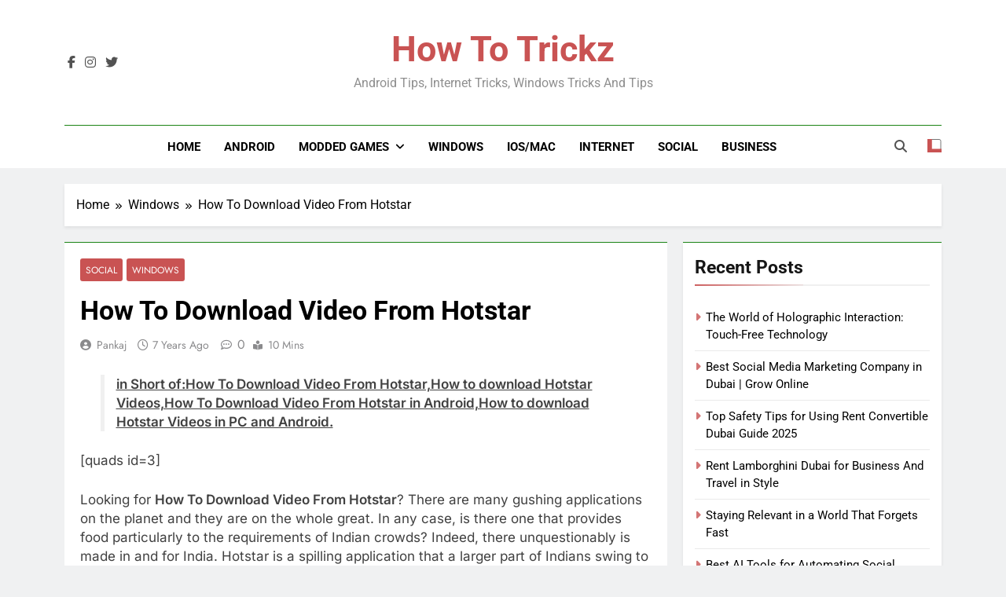

--- FILE ---
content_type: text/html; charset=UTF-8
request_url: https://www.howtotrickz.com/how-to-download-video-from-hotstar/
body_size: 15527
content:
<!doctype html>
<html lang="en-US">
<head>
	<meta charset="UTF-8">
	<meta name="viewport" content="width=device-width, initial-scale=1">
	<link rel="profile" href="https://gmpg.org/xfn/11">
	<title>How To Download Video From Hotstar &#8211; How To Trickz</title>
<meta name='robots' content='max-image-preview:large' />
	<style>img:is([sizes="auto" i], [sizes^="auto," i]) { contain-intrinsic-size: 3000px 1500px }</style>
	<link rel='dns-prefetch' href='//www.googletagmanager.com' />
<link rel="alternate" type="application/rss+xml" title="How To Trickz &raquo; Feed" href="https://www.howtotrickz.com/feed/" />
<script>
window._wpemojiSettings = {"baseUrl":"https:\/\/s.w.org\/images\/core\/emoji\/16.0.1\/72x72\/","ext":".png","svgUrl":"https:\/\/s.w.org\/images\/core\/emoji\/16.0.1\/svg\/","svgExt":".svg","source":{"concatemoji":"https:\/\/www.howtotrickz.com\/wp-includes\/js\/wp-emoji-release.min.js?ver=6.8.3"}};
/*! This file is auto-generated */
!function(s,n){var o,i,e;function c(e){try{var t={supportTests:e,timestamp:(new Date).valueOf()};sessionStorage.setItem(o,JSON.stringify(t))}catch(e){}}function p(e,t,n){e.clearRect(0,0,e.canvas.width,e.canvas.height),e.fillText(t,0,0);var t=new Uint32Array(e.getImageData(0,0,e.canvas.width,e.canvas.height).data),a=(e.clearRect(0,0,e.canvas.width,e.canvas.height),e.fillText(n,0,0),new Uint32Array(e.getImageData(0,0,e.canvas.width,e.canvas.height).data));return t.every(function(e,t){return e===a[t]})}function u(e,t){e.clearRect(0,0,e.canvas.width,e.canvas.height),e.fillText(t,0,0);for(var n=e.getImageData(16,16,1,1),a=0;a<n.data.length;a++)if(0!==n.data[a])return!1;return!0}function f(e,t,n,a){switch(t){case"flag":return n(e,"\ud83c\udff3\ufe0f\u200d\u26a7\ufe0f","\ud83c\udff3\ufe0f\u200b\u26a7\ufe0f")?!1:!n(e,"\ud83c\udde8\ud83c\uddf6","\ud83c\udde8\u200b\ud83c\uddf6")&&!n(e,"\ud83c\udff4\udb40\udc67\udb40\udc62\udb40\udc65\udb40\udc6e\udb40\udc67\udb40\udc7f","\ud83c\udff4\u200b\udb40\udc67\u200b\udb40\udc62\u200b\udb40\udc65\u200b\udb40\udc6e\u200b\udb40\udc67\u200b\udb40\udc7f");case"emoji":return!a(e,"\ud83e\udedf")}return!1}function g(e,t,n,a){var r="undefined"!=typeof WorkerGlobalScope&&self instanceof WorkerGlobalScope?new OffscreenCanvas(300,150):s.createElement("canvas"),o=r.getContext("2d",{willReadFrequently:!0}),i=(o.textBaseline="top",o.font="600 32px Arial",{});return e.forEach(function(e){i[e]=t(o,e,n,a)}),i}function t(e){var t=s.createElement("script");t.src=e,t.defer=!0,s.head.appendChild(t)}"undefined"!=typeof Promise&&(o="wpEmojiSettingsSupports",i=["flag","emoji"],n.supports={everything:!0,everythingExceptFlag:!0},e=new Promise(function(e){s.addEventListener("DOMContentLoaded",e,{once:!0})}),new Promise(function(t){var n=function(){try{var e=JSON.parse(sessionStorage.getItem(o));if("object"==typeof e&&"number"==typeof e.timestamp&&(new Date).valueOf()<e.timestamp+604800&&"object"==typeof e.supportTests)return e.supportTests}catch(e){}return null}();if(!n){if("undefined"!=typeof Worker&&"undefined"!=typeof OffscreenCanvas&&"undefined"!=typeof URL&&URL.createObjectURL&&"undefined"!=typeof Blob)try{var e="postMessage("+g.toString()+"("+[JSON.stringify(i),f.toString(),p.toString(),u.toString()].join(",")+"));",a=new Blob([e],{type:"text/javascript"}),r=new Worker(URL.createObjectURL(a),{name:"wpTestEmojiSupports"});return void(r.onmessage=function(e){c(n=e.data),r.terminate(),t(n)})}catch(e){}c(n=g(i,f,p,u))}t(n)}).then(function(e){for(var t in e)n.supports[t]=e[t],n.supports.everything=n.supports.everything&&n.supports[t],"flag"!==t&&(n.supports.everythingExceptFlag=n.supports.everythingExceptFlag&&n.supports[t]);n.supports.everythingExceptFlag=n.supports.everythingExceptFlag&&!n.supports.flag,n.DOMReady=!1,n.readyCallback=function(){n.DOMReady=!0}}).then(function(){return e}).then(function(){var e;n.supports.everything||(n.readyCallback(),(e=n.source||{}).concatemoji?t(e.concatemoji):e.wpemoji&&e.twemoji&&(t(e.twemoji),t(e.wpemoji)))}))}((window,document),window._wpemojiSettings);
</script>

<style id='wp-emoji-styles-inline-css'>

	img.wp-smiley, img.emoji {
		display: inline !important;
		border: none !important;
		box-shadow: none !important;
		height: 1em !important;
		width: 1em !important;
		margin: 0 0.07em !important;
		vertical-align: -0.1em !important;
		background: none !important;
		padding: 0 !important;
	}
</style>
<link rel='stylesheet' id='wp-block-library-css' href='https://www.howtotrickz.com/wp-includes/css/dist/block-library/style.min.css?ver=6.8.3' media='all' />
<style id='classic-theme-styles-inline-css'>
/*! This file is auto-generated */
.wp-block-button__link{color:#fff;background-color:#32373c;border-radius:9999px;box-shadow:none;text-decoration:none;padding:calc(.667em + 2px) calc(1.333em + 2px);font-size:1.125em}.wp-block-file__button{background:#32373c;color:#fff;text-decoration:none}
</style>
<style id='global-styles-inline-css'>
:root{--wp--preset--aspect-ratio--square: 1;--wp--preset--aspect-ratio--4-3: 4/3;--wp--preset--aspect-ratio--3-4: 3/4;--wp--preset--aspect-ratio--3-2: 3/2;--wp--preset--aspect-ratio--2-3: 2/3;--wp--preset--aspect-ratio--16-9: 16/9;--wp--preset--aspect-ratio--9-16: 9/16;--wp--preset--color--black: #000000;--wp--preset--color--cyan-bluish-gray: #abb8c3;--wp--preset--color--white: #ffffff;--wp--preset--color--pale-pink: #f78da7;--wp--preset--color--vivid-red: #cf2e2e;--wp--preset--color--luminous-vivid-orange: #ff6900;--wp--preset--color--luminous-vivid-amber: #fcb900;--wp--preset--color--light-green-cyan: #7bdcb5;--wp--preset--color--vivid-green-cyan: #00d084;--wp--preset--color--pale-cyan-blue: #8ed1fc;--wp--preset--color--vivid-cyan-blue: #0693e3;--wp--preset--color--vivid-purple: #9b51e0;--wp--preset--gradient--vivid-cyan-blue-to-vivid-purple: linear-gradient(135deg,rgba(6,147,227,1) 0%,rgb(155,81,224) 100%);--wp--preset--gradient--light-green-cyan-to-vivid-green-cyan: linear-gradient(135deg,rgb(122,220,180) 0%,rgb(0,208,130) 100%);--wp--preset--gradient--luminous-vivid-amber-to-luminous-vivid-orange: linear-gradient(135deg,rgba(252,185,0,1) 0%,rgba(255,105,0,1) 100%);--wp--preset--gradient--luminous-vivid-orange-to-vivid-red: linear-gradient(135deg,rgba(255,105,0,1) 0%,rgb(207,46,46) 100%);--wp--preset--gradient--very-light-gray-to-cyan-bluish-gray: linear-gradient(135deg,rgb(238,238,238) 0%,rgb(169,184,195) 100%);--wp--preset--gradient--cool-to-warm-spectrum: linear-gradient(135deg,rgb(74,234,220) 0%,rgb(151,120,209) 20%,rgb(207,42,186) 40%,rgb(238,44,130) 60%,rgb(251,105,98) 80%,rgb(254,248,76) 100%);--wp--preset--gradient--blush-light-purple: linear-gradient(135deg,rgb(255,206,236) 0%,rgb(152,150,240) 100%);--wp--preset--gradient--blush-bordeaux: linear-gradient(135deg,rgb(254,205,165) 0%,rgb(254,45,45) 50%,rgb(107,0,62) 100%);--wp--preset--gradient--luminous-dusk: linear-gradient(135deg,rgb(255,203,112) 0%,rgb(199,81,192) 50%,rgb(65,88,208) 100%);--wp--preset--gradient--pale-ocean: linear-gradient(135deg,rgb(255,245,203) 0%,rgb(182,227,212) 50%,rgb(51,167,181) 100%);--wp--preset--gradient--electric-grass: linear-gradient(135deg,rgb(202,248,128) 0%,rgb(113,206,126) 100%);--wp--preset--gradient--midnight: linear-gradient(135deg,rgb(2,3,129) 0%,rgb(40,116,252) 100%);--wp--preset--font-size--small: 13px;--wp--preset--font-size--medium: 20px;--wp--preset--font-size--large: 36px;--wp--preset--font-size--x-large: 42px;--wp--preset--spacing--20: 0.44rem;--wp--preset--spacing--30: 0.67rem;--wp--preset--spacing--40: 1rem;--wp--preset--spacing--50: 1.5rem;--wp--preset--spacing--60: 2.25rem;--wp--preset--spacing--70: 3.38rem;--wp--preset--spacing--80: 5.06rem;--wp--preset--shadow--natural: 6px 6px 9px rgba(0, 0, 0, 0.2);--wp--preset--shadow--deep: 12px 12px 50px rgba(0, 0, 0, 0.4);--wp--preset--shadow--sharp: 6px 6px 0px rgba(0, 0, 0, 0.2);--wp--preset--shadow--outlined: 6px 6px 0px -3px rgba(255, 255, 255, 1), 6px 6px rgba(0, 0, 0, 1);--wp--preset--shadow--crisp: 6px 6px 0px rgba(0, 0, 0, 1);}:where(.is-layout-flex){gap: 0.5em;}:where(.is-layout-grid){gap: 0.5em;}body .is-layout-flex{display: flex;}.is-layout-flex{flex-wrap: wrap;align-items: center;}.is-layout-flex > :is(*, div){margin: 0;}body .is-layout-grid{display: grid;}.is-layout-grid > :is(*, div){margin: 0;}:where(.wp-block-columns.is-layout-flex){gap: 2em;}:where(.wp-block-columns.is-layout-grid){gap: 2em;}:where(.wp-block-post-template.is-layout-flex){gap: 1.25em;}:where(.wp-block-post-template.is-layout-grid){gap: 1.25em;}.has-black-color{color: var(--wp--preset--color--black) !important;}.has-cyan-bluish-gray-color{color: var(--wp--preset--color--cyan-bluish-gray) !important;}.has-white-color{color: var(--wp--preset--color--white) !important;}.has-pale-pink-color{color: var(--wp--preset--color--pale-pink) !important;}.has-vivid-red-color{color: var(--wp--preset--color--vivid-red) !important;}.has-luminous-vivid-orange-color{color: var(--wp--preset--color--luminous-vivid-orange) !important;}.has-luminous-vivid-amber-color{color: var(--wp--preset--color--luminous-vivid-amber) !important;}.has-light-green-cyan-color{color: var(--wp--preset--color--light-green-cyan) !important;}.has-vivid-green-cyan-color{color: var(--wp--preset--color--vivid-green-cyan) !important;}.has-pale-cyan-blue-color{color: var(--wp--preset--color--pale-cyan-blue) !important;}.has-vivid-cyan-blue-color{color: var(--wp--preset--color--vivid-cyan-blue) !important;}.has-vivid-purple-color{color: var(--wp--preset--color--vivid-purple) !important;}.has-black-background-color{background-color: var(--wp--preset--color--black) !important;}.has-cyan-bluish-gray-background-color{background-color: var(--wp--preset--color--cyan-bluish-gray) !important;}.has-white-background-color{background-color: var(--wp--preset--color--white) !important;}.has-pale-pink-background-color{background-color: var(--wp--preset--color--pale-pink) !important;}.has-vivid-red-background-color{background-color: var(--wp--preset--color--vivid-red) !important;}.has-luminous-vivid-orange-background-color{background-color: var(--wp--preset--color--luminous-vivid-orange) !important;}.has-luminous-vivid-amber-background-color{background-color: var(--wp--preset--color--luminous-vivid-amber) !important;}.has-light-green-cyan-background-color{background-color: var(--wp--preset--color--light-green-cyan) !important;}.has-vivid-green-cyan-background-color{background-color: var(--wp--preset--color--vivid-green-cyan) !important;}.has-pale-cyan-blue-background-color{background-color: var(--wp--preset--color--pale-cyan-blue) !important;}.has-vivid-cyan-blue-background-color{background-color: var(--wp--preset--color--vivid-cyan-blue) !important;}.has-vivid-purple-background-color{background-color: var(--wp--preset--color--vivid-purple) !important;}.has-black-border-color{border-color: var(--wp--preset--color--black) !important;}.has-cyan-bluish-gray-border-color{border-color: var(--wp--preset--color--cyan-bluish-gray) !important;}.has-white-border-color{border-color: var(--wp--preset--color--white) !important;}.has-pale-pink-border-color{border-color: var(--wp--preset--color--pale-pink) !important;}.has-vivid-red-border-color{border-color: var(--wp--preset--color--vivid-red) !important;}.has-luminous-vivid-orange-border-color{border-color: var(--wp--preset--color--luminous-vivid-orange) !important;}.has-luminous-vivid-amber-border-color{border-color: var(--wp--preset--color--luminous-vivid-amber) !important;}.has-light-green-cyan-border-color{border-color: var(--wp--preset--color--light-green-cyan) !important;}.has-vivid-green-cyan-border-color{border-color: var(--wp--preset--color--vivid-green-cyan) !important;}.has-pale-cyan-blue-border-color{border-color: var(--wp--preset--color--pale-cyan-blue) !important;}.has-vivid-cyan-blue-border-color{border-color: var(--wp--preset--color--vivid-cyan-blue) !important;}.has-vivid-purple-border-color{border-color: var(--wp--preset--color--vivid-purple) !important;}.has-vivid-cyan-blue-to-vivid-purple-gradient-background{background: var(--wp--preset--gradient--vivid-cyan-blue-to-vivid-purple) !important;}.has-light-green-cyan-to-vivid-green-cyan-gradient-background{background: var(--wp--preset--gradient--light-green-cyan-to-vivid-green-cyan) !important;}.has-luminous-vivid-amber-to-luminous-vivid-orange-gradient-background{background: var(--wp--preset--gradient--luminous-vivid-amber-to-luminous-vivid-orange) !important;}.has-luminous-vivid-orange-to-vivid-red-gradient-background{background: var(--wp--preset--gradient--luminous-vivid-orange-to-vivid-red) !important;}.has-very-light-gray-to-cyan-bluish-gray-gradient-background{background: var(--wp--preset--gradient--very-light-gray-to-cyan-bluish-gray) !important;}.has-cool-to-warm-spectrum-gradient-background{background: var(--wp--preset--gradient--cool-to-warm-spectrum) !important;}.has-blush-light-purple-gradient-background{background: var(--wp--preset--gradient--blush-light-purple) !important;}.has-blush-bordeaux-gradient-background{background: var(--wp--preset--gradient--blush-bordeaux) !important;}.has-luminous-dusk-gradient-background{background: var(--wp--preset--gradient--luminous-dusk) !important;}.has-pale-ocean-gradient-background{background: var(--wp--preset--gradient--pale-ocean) !important;}.has-electric-grass-gradient-background{background: var(--wp--preset--gradient--electric-grass) !important;}.has-midnight-gradient-background{background: var(--wp--preset--gradient--midnight) !important;}.has-small-font-size{font-size: var(--wp--preset--font-size--small) !important;}.has-medium-font-size{font-size: var(--wp--preset--font-size--medium) !important;}.has-large-font-size{font-size: var(--wp--preset--font-size--large) !important;}.has-x-large-font-size{font-size: var(--wp--preset--font-size--x-large) !important;}
:where(.wp-block-post-template.is-layout-flex){gap: 1.25em;}:where(.wp-block-post-template.is-layout-grid){gap: 1.25em;}
:where(.wp-block-columns.is-layout-flex){gap: 2em;}:where(.wp-block-columns.is-layout-grid){gap: 2em;}
:root :where(.wp-block-pullquote){font-size: 1.5em;line-height: 1.6;}
</style>
<link rel='stylesheet' id='contact-form-7-css' href='https://www.howtotrickz.com/wp-content/plugins/contact-form-7/includes/css/styles.css?ver=6.1.1' media='all' />
<link rel='stylesheet' id='toc-screen-css' href='https://www.howtotrickz.com/wp-content/plugins/table-of-contents-plus/screen.min.css?ver=2411.1' media='all' />
<link rel='stylesheet' id='fontawesome-css' href='https://www.howtotrickz.com/wp-content/themes/newsmatic/assets/lib/fontawesome/css/all.min.css?ver=5.15.3' media='all' />
<link rel='stylesheet' id='fontawesome-6-css' href='https://www.howtotrickz.com/wp-content/themes/newsmatic/assets/lib/fontawesome-6/css/all.min.css?ver=6.5.1' media='all' />
<link rel='stylesheet' id='slick-css' href='https://www.howtotrickz.com/wp-content/themes/newsmatic/assets/lib/slick/slick.css?ver=1.8.1' media='all' />
<link rel='stylesheet' id='newsmatic-typo-fonts-css' href='https://www.howtotrickz.com/wp-content/fonts/5e20c8a5d7561cdeab976349d6919b85.css' media='all' />
<link rel='stylesheet' id='newsmatic-style-css' href='https://www.howtotrickz.com/wp-content/themes/newsmatic/style.css?ver=1.3.16' media='all' />
<style id='newsmatic-style-inline-css'>
body.newsmatic_font_typography{ --newsmatic-global-preset-color-1: #64748b;}
 body.newsmatic_font_typography{ --newsmatic-global-preset-color-2: #27272a;}
 body.newsmatic_font_typography{ --newsmatic-global-preset-color-3: #ef4444;}
 body.newsmatic_font_typography{ --newsmatic-global-preset-color-4: #eab308;}
 body.newsmatic_font_typography{ --newsmatic-global-preset-color-5: #84cc16;}
 body.newsmatic_font_typography{ --newsmatic-global-preset-color-6: #22c55e;}
 body.newsmatic_font_typography{ --newsmatic-global-preset-color-7: #06b6d4;}
 body.newsmatic_font_typography{ --newsmatic-global-preset-color-8: #0284c7;}
 body.newsmatic_font_typography{ --newsmatic-global-preset-color-9: #6366f1;}
 body.newsmatic_font_typography{ --newsmatic-global-preset-color-10: #84cc16;}
 body.newsmatic_font_typography{ --newsmatic-global-preset-color-11: #a855f7;}
 body.newsmatic_font_typography{ --newsmatic-global-preset-color-12: #f43f5e;}
 body.newsmatic_font_typography{ --newsmatic-global-preset-gradient-color-1: linear-gradient( 135deg, #485563 10%, #29323c 100%);}
 body.newsmatic_font_typography{ --newsmatic-global-preset-gradient-color-2: linear-gradient(90deg,rgb(255,81,47) 0%,rgb(240,152,25) 32%);}
 body.newsmatic_font_typography{ --newsmatic-global-preset-gradient-color-3: linear-gradient( 135deg, #00416A 10%, #E4E5E6 100%);}
 body.newsmatic_font_typography{ --newsmatic-global-preset-gradient-color-4: linear-gradient( 135deg, #CE9FFC 10%, #7367F0 100%);}
 body.newsmatic_font_typography{ --newsmatic-global-preset-gradient-color-5: linear-gradient( 135deg, #90F7EC 10%, #32CCBC 100%);}
 body.newsmatic_font_typography{ --newsmatic-global-preset-gradient-color-6: linear-gradient( 135deg, #81FBB8 10%, #28C76F 100%);}
 body.newsmatic_font_typography{ --newsmatic-global-preset-gradient-color-7: linear-gradient( 135deg, #EB3349 10%, #F45C43 100%);}
 body.newsmatic_font_typography{ --newsmatic-global-preset-gradient-color-8: linear-gradient( 135deg, #FFF720 10%, #3CD500 100%);}
 body.newsmatic_font_typography{ --newsmatic-global-preset-gradient-color-9: linear-gradient( 135deg, #FF96F9 10%, #C32BAC 100%);}
 body.newsmatic_font_typography{ --newsmatic-global-preset-gradient-color-10: linear-gradient( 135deg, #69FF97 10%, #00E4FF 100%);}
 body.newsmatic_font_typography{ --newsmatic-global-preset-gradient-color-11: linear-gradient( 135deg, #3C8CE7 10%, #00EAFF 100%);}
 body.newsmatic_font_typography{ --newsmatic-global-preset-gradient-color-12: linear-gradient( 135deg, #FF7AF5 10%, #513162 100%);}
 body.newsmatic_font_typography{ --theme-block-top-border-color: #1b8415;}
.newsmatic_font_typography { --header-padding: 35px;} .newsmatic_font_typography { --header-padding-tablet: 30px;} .newsmatic_font_typography { --header-padding-smartphone: 30px;}.newsmatic_main_body .site-header.layout--default .top-header{ background: #c95353}.newsmatic_font_typography .header-custom-button{ background: linear-gradient(135deg,rgb(178,7,29) 0%,rgb(1,1,1) 100%)}.newsmatic_font_typography .header-custom-button:hover{ background: #b2071d}.newsmatic_font_typography { --site-title-family : Roboto; }
.newsmatic_font_typography { --site-title-weight : 700; }
.newsmatic_font_typography { --site-title-texttransform : capitalize; }
.newsmatic_font_typography { --site-title-textdecoration : none; }
.newsmatic_font_typography { --site-title-size : 45px; }
.newsmatic_font_typography { --site-title-size-tab : 43px; }
.newsmatic_font_typography { --site-title-size-mobile : 40px; }
.newsmatic_font_typography { --site-title-lineheight : 45px; }
.newsmatic_font_typography { --site-title-lineheight-tab : 42px; }
.newsmatic_font_typography { --site-title-lineheight-mobile : 40px; }
.newsmatic_font_typography { --site-title-letterspacing : 0px; }
.newsmatic_font_typography { --site-title-letterspacing-tab : 0px; }
.newsmatic_font_typography { --site-title-letterspacing-mobile : 0px; }
.newsmatic_font_typography { --site-tagline-family : Roboto; }
.newsmatic_font_typography { --site-tagline-weight : 400; }
.newsmatic_font_typography { --site-tagline-texttransform : capitalize; }
.newsmatic_font_typography { --site-tagline-textdecoration : none; }
.newsmatic_font_typography { --site-tagline-size : 16px; }
.newsmatic_font_typography { --site-tagline-size-tab : 16px; }
.newsmatic_font_typography { --site-tagline-size-mobile : 16px; }
.newsmatic_font_typography { --site-tagline-lineheight : 26px; }
.newsmatic_font_typography { --site-tagline-lineheight-tab : 26px; }
.newsmatic_font_typography { --site-tagline-lineheight-mobile : 16px; }
.newsmatic_font_typography { --site-tagline-letterspacing : 0px; }
.newsmatic_font_typography { --site-tagline-letterspacing-tab : 0px; }
.newsmatic_font_typography { --site-tagline-letterspacing-mobile : 0px; }
body .site-branding img.custom-logo{ width: 230px; }@media(max-width: 940px) { body .site-branding img.custom-logo{ width: 200px; } }
@media(max-width: 610px) { body .site-branding img.custom-logo{ width: 200px; } }
.newsmatic_font_typography  { --sidebar-toggle-color: #525252;}.newsmatic_font_typography  { --sidebar-toggle-color-hover : #1B8415; }.newsmatic_font_typography  { --search-color: #525252;}.newsmatic_font_typography  { --search-color-hover : #1B8415; }.newsmatic_main_body { --site-bk-color: #F0F1F2}.newsmatic_font_typography  { --move-to-top-background-color: #1B8415;}.newsmatic_font_typography  { --move-to-top-background-color-hover : #1B8415; }.newsmatic_font_typography  { --move-to-top-color: #fff;}.newsmatic_font_typography  { --move-to-top-color-hover : #fff; }@media(max-width: 610px) { .ads-banner{ display : block;} }@media(max-width: 610px) { body #newsmatic-scroll-to-top.show{ display : none;} }body .site-header.layout--default .menu-section .row{ border-top: 1px solid #1B8415;}body .site-footer.dark_bk{ border-top: 5px solid #1B8415;}.newsmatic_font_typography  { --custom-btn-color: #ffffff;}.newsmatic_font_typography  { --custom-btn-color-hover : #ffffff; } body.newsmatic_main_body{ --theme-color-red: #c95353;} body.newsmatic_dark_mode{ --theme-color-red: #c95353;}body .post-categories .cat-item.cat-2 { background-color : #c95353} body .newsmatic-category-no-bk .post-categories .cat-item.cat-2 a  { color : #c95353} body.single .post-categories .cat-item.cat-2 { background-color : #c95353} body .post-categories .cat-item.cat-411 { background-color : #c95353} body .newsmatic-category-no-bk .post-categories .cat-item.cat-411 a  { color : #c95353} body.single .post-categories .cat-item.cat-411 { background-color : #c95353} body .post-categories .cat-item.cat-376 { background-color : #c95353} body .newsmatic-category-no-bk .post-categories .cat-item.cat-376 a  { color : #c95353} body.single .post-categories .cat-item.cat-376 { background-color : #c95353} body .post-categories .cat-item.cat-316 { background-color : #c95353} body .newsmatic-category-no-bk .post-categories .cat-item.cat-316 a  { color : #c95353} body.single .post-categories .cat-item.cat-316 { background-color : #c95353} body .post-categories .cat-item.cat-358 { background-color : #c95353} body .newsmatic-category-no-bk .post-categories .cat-item.cat-358 a  { color : #c95353} body.single .post-categories .cat-item.cat-358 { background-color : #c95353} body .post-categories .cat-item.cat-413 { background-color : #c95353} body .newsmatic-category-no-bk .post-categories .cat-item.cat-413 a  { color : #c95353} body.single .post-categories .cat-item.cat-413 { background-color : #c95353} body .post-categories .cat-item.cat-359 { background-color : #c95353} body .newsmatic-category-no-bk .post-categories .cat-item.cat-359 a  { color : #c95353} body.single .post-categories .cat-item.cat-359 { background-color : #c95353} body .post-categories .cat-item.cat-414 { background-color : #1B8415} body .newsmatic-category-no-bk .post-categories .cat-item.cat-414 a  { color : #1B8415} body.single .post-categories .cat-item.cat-414 { background-color : #1B8415} body .post-categories .cat-item.cat-356 { background-color : #c95353} body .newsmatic-category-no-bk .post-categories .cat-item.cat-356 a  { color : #c95353} body.single .post-categories .cat-item.cat-356 { background-color : #c95353} body .post-categories .cat-item.cat-211 { background-color : #c95353} body .newsmatic-category-no-bk .post-categories .cat-item.cat-211 a  { color : #c95353} body.single .post-categories .cat-item.cat-211 { background-color : #c95353} body .post-categories .cat-item.cat-578 { background-color : #1B8415} body .newsmatic-category-no-bk .post-categories .cat-item.cat-578 a  { color : #1B8415} body.single .post-categories .cat-item.cat-578 { background-color : #1B8415} body .post-categories .cat-item.cat-360 { background-color : #c95353} body .newsmatic-category-no-bk .post-categories .cat-item.cat-360 a  { color : #c95353} body.single .post-categories .cat-item.cat-360 { background-color : #c95353} body .post-categories .cat-item.cat-226 { background-color : #c95353} body .newsmatic-category-no-bk .post-categories .cat-item.cat-226 a  { color : #c95353} body.single .post-categories .cat-item.cat-226 { background-color : #c95353} body .post-categories .cat-item.cat-209 { background-color : #c95353} body .newsmatic-category-no-bk .post-categories .cat-item.cat-209 a  { color : #c95353} body.single .post-categories .cat-item.cat-209 { background-color : #c95353} body .post-categories .cat-item.cat-1 { background-color : #c95353} body .newsmatic-category-no-bk .post-categories .cat-item.cat-1 a  { color : #c95353} body.single .post-categories .cat-item.cat-1 { background-color : #c95353} body .post-categories .cat-item.cat-210 { background-color : #c95353} body .newsmatic-category-no-bk .post-categories .cat-item.cat-210 a  { color : #c95353} body.single .post-categories .cat-item.cat-210 { background-color : #c95353} body .post-categories .cat-item.cat-547 { background-color : #1B8415} body .newsmatic-category-no-bk .post-categories .cat-item.cat-547 a  { color : #1B8415} body.single .post-categories .cat-item.cat-547 { background-color : #1B8415} body .post-categories .cat-item.cat-208 { background-color : #c95353} body .newsmatic-category-no-bk .post-categories .cat-item.cat-208 a  { color : #c95353} body.single .post-categories .cat-item.cat-208 { background-color : #c95353} body .post-categories .cat-item.cat-357 { background-color : #c95353} body .newsmatic-category-no-bk .post-categories .cat-item.cat-357 a  { color : #c95353} body.single .post-categories .cat-item.cat-357 { background-color : #c95353} body .post-categories .cat-item.cat-389 { background-color : #c95353} body .newsmatic-category-no-bk .post-categories .cat-item.cat-389 a  { color : #c95353} body.single .post-categories .cat-item.cat-389 { background-color : #c95353} body .post-categories .cat-item.cat-320 { background-color : #c95353} body .newsmatic-category-no-bk .post-categories .cat-item.cat-320 a  { color : #c95353} body.single .post-categories .cat-item.cat-320 { background-color : #c95353} body .post-categories .cat-item.cat-371 { background-color : #c95353} body .newsmatic-category-no-bk .post-categories .cat-item.cat-371 a  { color : #c95353} body.single .post-categories .cat-item.cat-371 { background-color : #c95353} body .post-categories .cat-item.cat-10 { background-color : #c95353} body .newsmatic-category-no-bk .post-categories .cat-item.cat-10 a  { color : #c95353} body.single .post-categories .cat-item.cat-10 { background-color : #c95353}  #main-banner-section .main-banner-slider figure.post-thumb { border-radius: 0px; } #main-banner-section .main-banner-slider .post-element{ border-radius: 0px;}
 @media (max-width: 769px){ #main-banner-section .main-banner-slider figure.post-thumb { border-radius: 0px; } #main-banner-section .main-banner-slider .post-element { border-radius: 0px; } }
 @media (max-width: 548px){ #main-banner-section .main-banner-slider figure.post-thumb  { border-radius: 0px; } #main-banner-section .main-banner-slider .post-element { border-radius: 0px; } }
 #main-banner-section .main-banner-trailing-posts figure.post-thumb, #main-banner-section .banner-trailing-posts figure.post-thumb { border-radius: 0px } #main-banner-section .banner-trailing-posts .post-element { border-radius: 0px;}
 @media (max-width: 769px){ #main-banner-section .main-banner-trailing-posts figure.post-thumb,
				#main-banner-section .banner-trailing-posts figure.post-thumb { border-radius: 0px } #main-banner-section .banner-trailing-posts .post-element { border-radius: 0px;} }
 @media (max-width: 548px){ #main-banner-section .main-banner-trailing-posts figure.post-thumb,
				#main-banner-section .banner-trailing-posts figure.post-thumb  { border-radius: 0px  } #main-banner-section .banner-trailing-posts .post-element { border-radius: 0px;} }
 main.site-main .primary-content article figure.post-thumb-wrap { padding-bottom: calc( 0.25 * 100% ) }
 @media (max-width: 769px){ main.site-main .primary-content article figure.post-thumb-wrap { padding-bottom: calc( 0.4 * 100% ) } }
 @media (max-width: 548px){ main.site-main .primary-content article figure.post-thumb-wrap { padding-bottom: calc( 0.4 * 100% ) } }
 main.site-main .primary-content article figure.post-thumb-wrap { border-radius: 0px}
 @media (max-width: 769px){ main.site-main .primary-content article figure.post-thumb-wrap { border-radius: 0px } }
 @media (max-width: 548px){ main.site-main .primary-content article figure.post-thumb-wrap { border-radius: 0px  } }
</style>
<link rel='stylesheet' id='newsmatic-main-style-css' href='https://www.howtotrickz.com/wp-content/themes/newsmatic/assets/css/main.css?ver=1.3.16' media='all' />
<link rel='stylesheet' id='newsmatic-loader-style-css' href='https://www.howtotrickz.com/wp-content/themes/newsmatic/assets/css/loader.css?ver=1.3.16' media='all' />
<link rel='stylesheet' id='newsmatic-responsive-style-css' href='https://www.howtotrickz.com/wp-content/themes/newsmatic/assets/css/responsive.css?ver=1.3.16' media='all' />
<script src="https://www.howtotrickz.com/wp-includes/js/jquery/jquery.min.js?ver=3.7.1" id="jquery-core-js"></script>
<script src="https://www.howtotrickz.com/wp-includes/js/jquery/jquery-migrate.min.js?ver=3.4.1" id="jquery-migrate-js"></script>

<!-- Google tag (gtag.js) snippet added by Site Kit -->
<!-- Google Analytics snippet added by Site Kit -->
<script src="https://www.googletagmanager.com/gtag/js?id=GT-TNFZ88S" id="google_gtagjs-js" async></script>
<script id="google_gtagjs-js-after">
window.dataLayer = window.dataLayer || [];function gtag(){dataLayer.push(arguments);}
gtag("set","linker",{"domains":["www.howtotrickz.com"]});
gtag("js", new Date());
gtag("set", "developer_id.dZTNiMT", true);
gtag("config", "GT-TNFZ88S");
 window._googlesitekit = window._googlesitekit || {}; window._googlesitekit.throttledEvents = []; window._googlesitekit.gtagEvent = (name, data) => { var key = JSON.stringify( { name, data } ); if ( !! window._googlesitekit.throttledEvents[ key ] ) { return; } window._googlesitekit.throttledEvents[ key ] = true; setTimeout( () => { delete window._googlesitekit.throttledEvents[ key ]; }, 5 ); gtag( "event", name, { ...data, event_source: "site-kit" } ); };
</script>
<link rel="https://api.w.org/" href="https://www.howtotrickz.com/wp-json/" /><link rel="alternate" title="JSON" type="application/json" href="https://www.howtotrickz.com/wp-json/wp/v2/posts/393" /><link rel="EditURI" type="application/rsd+xml" title="RSD" href="https://www.howtotrickz.com/xmlrpc.php?rsd" />
<meta name="generator" content="WordPress 6.8.3" />
<link rel="canonical" href="https://www.howtotrickz.com/how-to-download-video-from-hotstar/" />
<link rel='shortlink' href='https://www.howtotrickz.com/?p=393' />
<link rel="alternate" title="oEmbed (JSON)" type="application/json+oembed" href="https://www.howtotrickz.com/wp-json/oembed/1.0/embed?url=https%3A%2F%2Fwww.howtotrickz.com%2Fhow-to-download-video-from-hotstar%2F" />
<link rel="alternate" title="oEmbed (XML)" type="text/xml+oembed" href="https://www.howtotrickz.com/wp-json/oembed/1.0/embed?url=https%3A%2F%2Fwww.howtotrickz.com%2Fhow-to-download-video-from-hotstar%2F&#038;format=xml" />
<meta name="generator" content="Site Kit by Google 1.162.1" />          <style>
          .has-post-thumbnail img.wp-post-image, 
          .attachment-twentyseventeen-featured-image.wp-post-image { display: none !important; }          
          </style><style type="text/css">.broken_link, a.broken_link {
	text-decoration: line-through;
}</style>		<style type="text/css">
							header .site-title a, header .site-title a:after  {
					color: #c95353;
				}
				header .site-title a:hover {
					color: #c95353;
				}
								.site-description {
						color: #8f8f8f;
					}
						</style>
		<link rel="icon" href="https://www.howtotrickz.com/wp-content/uploads/2018/08/cropped-howToTrickz-32x32.png" sizes="32x32" />
<link rel="icon" href="https://www.howtotrickz.com/wp-content/uploads/2018/08/cropped-howToTrickz-192x192.png" sizes="192x192" />
<link rel="apple-touch-icon" href="https://www.howtotrickz.com/wp-content/uploads/2018/08/cropped-howToTrickz-180x180.png" />
<meta name="msapplication-TileImage" content="https://www.howtotrickz.com/wp-content/uploads/2018/08/cropped-howToTrickz-270x270.png" />
</head>

<body class="wp-singular post-template-default single single-post postid-393 single-format-standard wp-theme-newsmatic newsmatic-title-two newsmatic-image-hover--effect-two site-full-width--layout newsmatic_site_block_border_top right-sidebar newsmatic_main_body newsmatic_font_typography" itemtype='https://schema.org/Blog' itemscope='itemscope'>
<div id="page" class="site">
	<a class="skip-link screen-reader-text" href="#primary">Skip to content</a>
				<div class="newsmatic_ovelay_div"></div>
						
			<header id="masthead" class="site-header layout--default layout--one">
				        <div class="main-header order--social-logo-buttons">
            <div class="site-branding-section">
                <div class="newsmatic-container">
                    <div class="row">
                                 <div class="social-icons-wrap"><div class="social-icons">					<a class="social-icon" href="" target="_blank"><i class="fab fa-facebook-f"></i></a>
							<a class="social-icon" href="" target="_blank"><i class="fab fa-instagram"></i></a>
							<a class="social-icon" href="" target="_blank"><i class="fab fa-twitter"></i></a>
		</div></div>
                  <div class="site-branding">
                                        <p class="site-title"><a href="https://www.howtotrickz.com/" rel="home">How To Trickz</a></p>
                                    <p class="site-description">Android Tips, Internet Tricks, Windows Tricks And Tips</p>
                            </div><!-- .site-branding -->
         <div class="header-right-button-wrap"></div><!-- .header-right-button-wrap -->                    </div>
                </div>
            </div>
            <div class="menu-section">
                <div class="newsmatic-container">
                    <div class="row">
                                <nav id="site-navigation" class="main-navigation hover-effect--none">
            <button class="menu-toggle" aria-controls="primary-menu" aria-expanded="false">
                <div id="newsmatic_menu_burger">
                    <span></span>
                    <span></span>
                    <span></span>
                </div>
                <span class="menu_txt">Menu</span></button>
            <div class="menu-header-container"><ul id="header-menu" class="menu"><li id="menu-item-814" class="menu-item menu-item-type-custom menu-item-object-custom menu-item-home menu-item-814"><a href="https://www.howtotrickz.com">Home</a></li>
<li id="menu-item-816" class="menu-item menu-item-type-taxonomy menu-item-object-category menu-item-816"><a href="https://www.howtotrickz.com/category/android/">Android</a></li>
<li id="menu-item-820" class="menu-item menu-item-type-taxonomy menu-item-object-category menu-item-has-children menu-item-820"><a href="https://www.howtotrickz.com/category/modded-games/">Modded Games</a>
<ul class="sub-menu">
	<li id="menu-item-821" class="menu-item menu-item-type-taxonomy menu-item-object-category menu-item-821"><a href="https://www.howtotrickz.com/category/fortnite-for-android/">FORTNITE FOR ANDROID</a></li>
</ul>
</li>
<li id="menu-item-815" class="menu-item menu-item-type-taxonomy menu-item-object-category current-post-ancestor current-menu-parent current-post-parent menu-item-815"><a href="https://www.howtotrickz.com/category/windows/">Windows</a></li>
<li id="menu-item-818" class="menu-item menu-item-type-taxonomy menu-item-object-category menu-item-818"><a href="https://www.howtotrickz.com/category/ios-mac/">IOS/MAC</a></li>
<li id="menu-item-819" class="menu-item menu-item-type-taxonomy menu-item-object-category menu-item-819"><a href="https://www.howtotrickz.com/category/internet/">INTERNET</a></li>
<li id="menu-item-817" class="menu-item menu-item-type-taxonomy menu-item-object-category current-post-ancestor current-menu-parent current-post-parent menu-item-817"><a href="https://www.howtotrickz.com/category/social/">Social</a></li>
<li id="menu-item-2006" class="menu-item menu-item-type-taxonomy menu-item-object-category menu-item-2006"><a href="https://www.howtotrickz.com/category/business/">Business</a></li>
</ul></div>        </nav><!-- #site-navigation -->
                  <div class="search-wrap">
                <button class="search-trigger">
                    <i class="fas fa-search"></i>
                </button>
                <div class="search-form-wrap hide">
                    <form role="search" method="get" class="search-form" action="https://www.howtotrickz.com/">
				<label>
					<span class="screen-reader-text">Search for:</span>
					<input type="search" class="search-field" placeholder="Search &hellip;" value="" name="s" />
				</label>
				<input type="submit" class="search-submit" value="Search" />
			</form>                </div>
            </div>
                    <div class="mode_toggle_wrap">
                <input class="mode_toggle" type="checkbox" >
            </div>
                            </div>
                </div>
            </div>
        </div>
        			</header><!-- #masthead -->
			
			        <div class="after-header header-layout-banner-two">
            <div class="newsmatic-container">
                <div class="row">
                                    </div>
            </div>
        </div>
        	<div id="theme-content">
		            <div class="newsmatic-container">
                <div class="row">
                                <div class="newsmatic-breadcrumb-wrap">
                    <div role="navigation" aria-label="Breadcrumbs" class="breadcrumb-trail breadcrumbs" itemprop="breadcrumb"><ul class="trail-items" itemscope itemtype="http://schema.org/BreadcrumbList"><meta name="numberOfItems" content="3" /><meta name="itemListOrder" content="Ascending" /><li itemprop="itemListElement" itemscope itemtype="http://schema.org/ListItem" class="trail-item trail-begin"><a href="https://www.howtotrickz.com/" rel="home" itemprop="item"><span itemprop="name">Home</span></a><meta itemprop="position" content="1" /></li><li itemprop="itemListElement" itemscope itemtype="http://schema.org/ListItem" class="trail-item"><a href="https://www.howtotrickz.com/category/windows/" itemprop="item"><span itemprop="name">Windows</span></a><meta itemprop="position" content="2" /></li><li itemprop="itemListElement" itemscope itemtype="http://schema.org/ListItem" class="trail-item trail-end"><span data-url="https://www.howtotrickz.com/how-to-download-video-from-hotstar/" itemprop="item"><span itemprop="name">How To Download Video From Hotstar</span></span><meta itemprop="position" content="3" /></li></ul></div>                </div>
                        </div>
            </div>
            		<main id="primary" class="site-main">
			<div class="newsmatic-container">
				<div class="row">
					<div class="secondary-left-sidebar">
											</div>
					<div class="primary-content">
												<div class="post-inner-wrapper">
							<article itemtype='https://schema.org/Article' itemscope='itemscope' id="post-393" class="post-393 post type-post status-publish format-standard has-post-thumbnail hentry category-social category-windows tag-how-to-download-hotstar-videos tag-how-to-download-hotstar-videos-in-pc-and-android tag-how-to-download-video-from-hotstar tag-how-to-download-video-from-hotstar-in-android">
	<div class="post-inner">
		<header class="entry-header">
			<ul class="post-categories"><li class="cat-item cat-208"><a href="https://www.howtotrickz.com/category/social/" rel="category tag">Social</a></li><li class="cat-item cat-10"><a href="https://www.howtotrickz.com/category/windows/" rel="category tag">Windows</a></li></ul><h1 class="entry-title"itemprop='name'>How To Download Video From Hotstar</h1>												<div class="entry-meta">
													<span class="byline"> <span class="author vcard"><a class="url fn n author_name" href="https://www.howtotrickz.com/author/pankaj/">Pankaj</a></span></span><span class="post-date posted-on published"><a href="https://www.howtotrickz.com/how-to-download-video-from-hotstar/" rel="bookmark"><time class="entry-date published" datetime="2018-08-23T13:34:31+05:30">7 years ago</time><time class="updated" datetime="2019-07-29T15:27:03+05:30">7 years ago</time></a></span><a href="https://www.howtotrickz.com/how-to-download-video-from-hotstar/#comments"><span class="post-comment">0</span></a><span class="read-time">10 mins</span>												</div><!-- .entry-meta -->
														<div class="post-thumbnail">
				<img width="935" height="447" src="https://www.howtotrickz.com/wp-content/uploads/2018/08/How-To-Download-Video-From-Hotstar.jpg" class="attachment-post-thumbnail size-post-thumbnail wp-post-image" alt="How To Download Video From Hotstar,How to download Hotstar Videos,How To Download Video From Hotstar in Android,How to download Hotstar Videos in PC and Android." decoding="async" fetchpriority="high" srcset="https://www.howtotrickz.com/wp-content/uploads/2018/08/How-To-Download-Video-From-Hotstar.jpg 935w, https://www.howtotrickz.com/wp-content/uploads/2018/08/How-To-Download-Video-From-Hotstar-300x143.jpg 300w, https://www.howtotrickz.com/wp-content/uploads/2018/08/How-To-Download-Video-From-Hotstar-768x367.jpg 768w" sizes="(max-width: 935px) 100vw, 935px" />				<span class="thumb-caption"></span>
			</div><!-- .post-thumbnail -->
				</header><!-- .entry-header -->

		<div itemprop='articleBody' class="entry-content">
			<blockquote><p><span style="text-decoration: underline;"><strong>in Short of:How To Download Video From Hotstar,How to download Hotstar Videos,How To Download Video From Hotstar in Android,How to download Hotstar Videos in PC and Android.</strong></span></p></blockquote>
<p>[quads id=3]</p>
<p>Looking for <strong>How To Download Video From Hotstar</strong>? There are many gushing applications on the planet and they are on the whole great. In any case, is there one that provides food particularly to the requirements of Indian crowds? Indeed, there unquestionably is made in and for India. Hotstar is a spilling application that a larger part of Indians swing to when they need to watch a Movie, a show, or their most loved games. It is, for the most part, used to watch cricket matches and Indian network shows. In this post, we will demonstrate to you industry standards to download recordings from Hotstar on PC and Android.</p>
<p>Also Read:-<a href="https://www.howtotrickz.com/download-snapseed-for-pc/">Download Snapseed for Pc- Windows 10/8/7 Free Download</a></p>
<p>Hotstar is fundamentally a computerized stimulation stage from Star India. You can stream content on Hotstar utilizing its official site or the Android application. Presently, when the administration was first discharge, it was intended for spilling live cricket matches. However, the administration extended and included over 100,000 long stretches of substance.</p>
<div id="toc_container" class="no_bullets"><p class="toc_title">Contents</p><ul class="toc_list"><li><ul><li></li><li></li><li></li><li></li><li></li></ul></li></ul></div>
<h2 style="text-align: center;"><span id="How_To_Download_Video_From_Hotstar">How To Download Video From Hotstar</span></h2>
<p style="text-align: center;"><img decoding="async" class="alignnone size-full wp-image-394" src="https://www.howtotrickz.com/wp-content/uploads/2018/08/How-To-Download-Video-From-Hotstar.jpg" alt="How To Download Video From Hotstar" width="935" height="447" srcset="https://www.howtotrickz.com/wp-content/uploads/2018/08/How-To-Download-Video-From-Hotstar.jpg 935w, https://www.howtotrickz.com/wp-content/uploads/2018/08/How-To-Download-Video-From-Hotstar-300x143.jpg 300w, https://www.howtotrickz.com/wp-content/uploads/2018/08/How-To-Download-Video-From-Hotstar-768x367.jpg 768w" sizes="(max-width: 935px) 100vw, 935px" /></p>
<p>As you may know, web-based gushing requires a solid web association. In any case, If you can download the recordings, at that point you can likewise watch them when you are disconnected. Instructions to download Hotstar Videos in PC is totally simple. We will demonstrate to you generally accepted methods to do that for both the PC and Android stage. Recommended for you: <a href="http://myaarpmedicarelogin.online/" target="_blank" rel="nofollow" class="broken_link">Myaarpmedicare</a></p>
<p>Also Read: <a href="https://www.howtotrickz.com/category/windows/">Download Xender For PC- Windows 10/8/7 Free Download</a></p>
<p>A dominant part of individuals utilizes a PC to stream their most loved Movies, Shows, and so forth. This encourages them to watch everything on a screen greater than an Android gadget. Thus, we will talk about how to download recordings from Hotstar on PC first and after that on Android. Here are two of the best strategies that you can actualize to download Hotstar recordings on a PC.</p>
<p>[quads id=1]</p>
<h3><span id="Method_1"><strong>Method 1:</strong></span></h3>
<ul>
<li>The first thing you need to do is ensure you have a stable internet connection in Your Device.</li>
<li>You will need a fast one because of the videos from Hotstar maybe big in size.</li>
<li>Now, open a browser on your PC and enter this URL: <a href="http://www.hotstar.com" target="_blank" rel="nofollow"><strong>www.hotstar.com</strong></a></li>
<li>When you reach the website, you will see popular Shows and Movies on the homepage.</li>
<li>Find the episode or video you are looking for and click on it.</li>
<li>The video will start playing and you need to copy its URL from the address bar.</li>
<li>Now, click on this link to go to the video downloading website.</li>
<li>After the website has fully loaded, paste the copied URL into the space provided.</li>
<li>Click on the button next to it and you can see the available resolutions.</li>
<li>Select one and click on it to start the download.</li>
</ul>
<p>The specific scene will be downloaded to the default area on your PC stockpiling. Once the download is finished, you can watch the video paying little mind to a web association. We have another technique on the best way to download Hotstar recordings in PC which you can discover beneath. Read More <a href="https://colonianarinense.com/rainierland-is-a-free-platform-for-online-movies-and-tv-shows/" target="_blank" rel="noopener noreferrer nofollow">Rainerland features</a>.</p>
<h3><span id="Method_2"><strong>Method 2:</strong></span></h3>
<ul>
<li>This is a similar method to the previous one we have just discussed.</li>
<li>We are going to use an online video downloading tool called <strong>Age thinker</strong>.</li>
<li>The first step is to open a browser on your PC.</li>
<li>Go to the official website of Hotstar which is <strong>www.hotstar.com</strong></li>
<li>This link will take you to the official homepage of Hotstar.</li>
<li>Head over to the Movie or Episode that you want to watch.</li>
<li>Start streaming it and then copy the URL of that particular video.</li>
<li>Open www.acethinker.com in a new tab and then select Video downloader online.</li>
<li>On the next page, paste the video URL into space.</li>
<li>Click on the Download button and the video will be downloaded on your PC.</li>
</ul>
<h3 style="text-align: center;"><span id="How_To_Download_video_From_Hotstar_on_Android_Mobile">How To Download video From Hotstar on Android Mobile</span></h3>
<p>[quads id=2]</p>
<h3><span id="Method_3"><strong>Method 3:</strong></span></h3>
<ul>
<li>Videoder is a video download app for Android and you can get it for free.</li>
<li>Download and install this app from <strong>www.videoder.net</strong></li>
<li>Once you have the app installed, open it on your phone or tablet.</li>
<li>On the homepage, you will see some of the popular websites.</li>
<li>Tap on View all sites and then tap on Hotstar.</li>
<li>Next, find the video you wish to download and open it.</li>
<li>Tap on the red Download button on the bottom-left side of the page.</li>
<li>It will then show you the different resolutions of the video.</li>
<li>Tap on the one you’d like to download and give it a name.</li>
<li>Finally, tap on the Start Download button and the video will start downloading.</li>
</ul>
<p>The main thing you have to recall is that Videoder is an outside application. So you should empower obscure sources from the Settings menu to permit its establishment. Also Read: <a href="https://dailypostnewz.com/all-about-the-episodes-of-sacred-games-netflix/" target="_blank" rel="nofollow">sacred games episodes</a></p>
<p><strong>How to Download Hotstar Videos Using the official Hotstar App:</strong></p>
<ul>
<li>Download the official Hotstar App from the Google Play Store.</li>
<li>Open the Play Store on your Android device.</li>
<li>Type the app’s name in the search bar and hit the search button.</li>
<li>Tap on the Install button when the search results show up.</li>
<li>Open Hotstar App after the installation is complete.</li>
<li>Browse for the video you want to watch or directly search for it.</li>
<li>When you open the video, you will see the download button below.</li>
<li>Tap on it and then you will have to select the resolution.</li>
<li>Choose the resolution in which you want to download the video.</li>
<li>Once you tap on it, the download will begin automatically.</li>
<li>The app will notify you after the download is complete.</li>
</ul>
<p>Also Read:-<a href="https://www.howtotrickz.com/how-to-install-fortnite-in-android-device/">How to install Fortnite in Android Device</a></p>
<h3><span id="Conclusion"><span id="Conclusion"><span id="Conclusion" class="ez-toc-section">Conclusion</span></span></span></h3>
<p>So, guys, this is you get <strong>Download Hotstar Videos Easily</strong>. I hope you like it and if you do then subscribe to our website and follow us on social media as well for the latest tech updates. Hopefully, you now understand <strong>How To Download Video From Hotstar</strong><strong>.</strong> If you have any problem or any idea.. then leave a comment below.<span class="emoji">?</span></p>
<p>[quads id=3]</p>
		</div><!-- .entry-content -->

		<footer class="entry-footer">
			<span class="tags-links">Tagged: <a href="https://www.howtotrickz.com/tag/how-to-download-hotstar-videos/" rel="tag">How to download Hotstar Videos</a> <a href="https://www.howtotrickz.com/tag/how-to-download-hotstar-videos-in-pc-and-android/" rel="tag">How to download Hotstar Videos in PC and Android</a> <a href="https://www.howtotrickz.com/tag/how-to-download-video-from-hotstar/" rel="tag">how to download video from hotstar</a> <a href="https://www.howtotrickz.com/tag/how-to-download-video-from-hotstar-in-android/" rel="tag">How To Download Video From Hotstar in Android.</a></span>					</footer><!-- .entry-footer -->
		
	<nav class="navigation post-navigation" aria-label="Posts">
		<h2 class="screen-reader-text">Post navigation</h2>
		<div class="nav-links"><div class="nav-previous"><a href="https://www.howtotrickz.com/how-to-check-bsnl-net-balance/" rel="prev"><span class="nav-subtitle"><i class="fas fa-angle-double-left"></i>Previous:</span> <span class="nav-title">How To Check BSNL Net Balance [100% Working]</span></a></div><div class="nav-next"><a href="https://www.howtotrickz.com/snapchat-for-pc/" rel="next"><span class="nav-subtitle">Next:<i class="fas fa-angle-double-right"></i></span> <span class="nav-title">Download Snapchat For PC- Windows 10/8/7 Free Download</span></a></div></div>
	</nav>	</div>
	</article><!-- #post-393 -->
            <div class="single-related-posts-section-wrap layout--list">
                <div class="single-related-posts-section">
                    <a href="javascript:void(0);" class="related_post_close">
                        <i class="fas fa-times-circle"></i>
                    </a>
                    <h2 class="newsmatic-block-title"><span>Related News</span></h2><div class="single-related-posts-wrap">                                <article post-id="post-4160" class="post-4160 post type-post status-publish format-standard has-post-thumbnail hentry category-windows tag-gaining-popularity tag-windows-10">
                                                                            <figure class="post-thumb-wrap ">
                                            			<div class="post-thumbnail">
				<img width="2560" height="1439" src="https://www.howtotrickz.com/wp-content/uploads/2023/07/windows-10-pro-scaled.webp" class="attachment-post-thumbnail size-post-thumbnail wp-post-image" alt="Windows 10 Pro Product Key" decoding="async" srcset="https://www.howtotrickz.com/wp-content/uploads/2023/07/windows-10-pro-scaled.webp 2560w, https://www.howtotrickz.com/wp-content/uploads/2023/07/windows-10-pro-300x169.webp 300w, https://www.howtotrickz.com/wp-content/uploads/2023/07/windows-10-pro-1024x576.webp 1024w, https://www.howtotrickz.com/wp-content/uploads/2023/07/windows-10-pro-768x432.webp 768w, https://www.howtotrickz.com/wp-content/uploads/2023/07/windows-10-pro-1536x864.webp 1536w, https://www.howtotrickz.com/wp-content/uploads/2023/07/windows-10-pro-2048x1151.webp 2048w" sizes="(max-width: 2560px) 100vw, 2560px" />				<span class="thumb-caption"></span>
			</div><!-- .post-thumbnail -->
		                                        </figure>
                                                                        <div class="post-element">
                                        <h2 class="post-title"><a href="https://www.howtotrickz.com/how-to-upgrade-windows-10-pro-product-key-free-2023/">How To Upgrade Windows 10 Pro Product Key Free 2023</a></h2>
                                        <div class="post-meta">
                                            <span class="byline"> <span class="author vcard"><a class="url fn n author_name" href="https://www.howtotrickz.com/author/drupnar/">Deepakkumar Rupnar</a></span></span><span class="post-date posted-on published"><a href="https://www.howtotrickz.com/how-to-upgrade-windows-10-pro-product-key-free-2023/" rel="bookmark"><time class="entry-date published updated" datetime="2023-07-12T11:08:51+05:30">3 years ago</time></a></span>                                            <a href="https://www.howtotrickz.com/how-to-upgrade-windows-10-pro-product-key-free-2023/#comments"><span class="post-comment">0</span></a>
                                        </div>
                                    </div>
                                </article>
                                                            <article post-id="post-1694" class="post-1694 post type-post status-publish format-standard has-post-thumbnail hentry category-social tag-grow-instagram-followers tag-how-to-grow-instagram-followers tag-instagram-followers tag-instagram-promoting-campaign">
                                                                            <figure class="post-thumb-wrap ">
                                            			<div class="post-thumbnail">
				<img width="640" height="426" src="https://www.howtotrickz.com/wp-content/uploads/2019/05/access-browser-close-up-1137308.jpg" class="attachment-post-thumbnail size-post-thumbnail wp-post-image" alt="Instagram Followers" decoding="async" loading="lazy" srcset="https://www.howtotrickz.com/wp-content/uploads/2019/05/access-browser-close-up-1137308.jpg 640w, https://www.howtotrickz.com/wp-content/uploads/2019/05/access-browser-close-up-1137308-300x200.jpg 300w" sizes="auto, (max-width: 640px) 100vw, 640px" />				<span class="thumb-caption">Instagram Followers</span>
			</div><!-- .post-thumbnail -->
		                                        </figure>
                                                                        <div class="post-element">
                                        <h2 class="post-title"><a href="https://www.howtotrickz.com/grow-instagram-followers/">How to Grow Instagram Followers</a></h2>
                                        <div class="post-meta">
                                            <span class="byline"> <span class="author vcard"><a class="url fn n author_name" href="https://www.howtotrickz.com/author/pankaj/">Pankaj</a></span></span><span class="post-date posted-on published"><a href="https://www.howtotrickz.com/grow-instagram-followers/" rel="bookmark"><time class="entry-date published" datetime="2023-05-27T10:17:35+05:30">3 years ago</time><time class="updated" datetime="2023-06-07T17:37:51+05:30">3 years ago</time></a></span>                                            <a href="https://www.howtotrickz.com/grow-instagram-followers/#comments"><span class="post-comment">0</span></a>
                                        </div>
                                    </div>
                                </article>
                                                            <article post-id="post-843" class="post-843 post type-post status-publish format-standard has-post-thumbnail hentry category-windows tag-download-uc-browser-for-windows tag-download-uc-browser-for-windows-10 tag-uc-browser-for-windows tag-uc-browser-for-windows-10">
                                                                            <figure class="post-thumb-wrap ">
                                            			<div class="post-thumbnail">
				<img width="802" height="452" src="https://www.howtotrickz.com/wp-content/uploads/2018/10/UC-Browser-For-Windows-10-1.jpg" class="attachment-post-thumbnail size-post-thumbnail wp-post-image" alt="UC Browser For Windows 10" decoding="async" loading="lazy" srcset="https://www.howtotrickz.com/wp-content/uploads/2018/10/UC-Browser-For-Windows-10-1.jpg 802w, https://www.howtotrickz.com/wp-content/uploads/2018/10/UC-Browser-For-Windows-10-1-300x169.jpg 300w, https://www.howtotrickz.com/wp-content/uploads/2018/10/UC-Browser-For-Windows-10-1-768x433.jpg 768w, https://www.howtotrickz.com/wp-content/uploads/2018/10/UC-Browser-For-Windows-10-1-696x392.jpg 696w, https://www.howtotrickz.com/wp-content/uploads/2018/10/UC-Browser-For-Windows-10-1-745x420.jpg 745w" sizes="auto, (max-width: 802px) 100vw, 802px" />				<span class="thumb-caption"></span>
			</div><!-- .post-thumbnail -->
		                                        </figure>
                                                                        <div class="post-element">
                                        <h2 class="post-title"><a href="https://www.howtotrickz.com/download-uc-browser-for-windows-10/">Download UC Browser For Windows 10</a></h2>
                                        <div class="post-meta">
                                            <span class="byline"> <span class="author vcard"><a class="url fn n author_name" href="https://www.howtotrickz.com/author/pankaj/">Pankaj</a></span></span><span class="post-date posted-on published"><a href="https://www.howtotrickz.com/download-uc-browser-for-windows-10/" rel="bookmark"><time class="entry-date published" datetime="2023-05-13T07:24:45+05:30">3 years ago</time><time class="updated" datetime="2023-06-07T17:17:46+05:30">3 years ago</time></a></span>                                            <a href="https://www.howtotrickz.com/download-uc-browser-for-windows-10/#comments"><span class="post-comment">0</span></a>
                                        </div>
                                    </div>
                                </article>
                                                            <article post-id="post-3778" class="post-3778 post type-post status-publish format-standard has-post-thumbnail hentry category-social tag-paybacks-of-social-media-marketing tag-social-media-marketing">
                                                                            <figure class="post-thumb-wrap ">
                                            			<div class="post-thumbnail">
				<img width="240" height="240" src="https://www.howtotrickz.com/wp-content/uploads/2022/10/Paybacks-of-Social-Media-Marketing-240x240.jpg" class="attachment-post-thumbnail size-post-thumbnail wp-post-image" alt="Paybacks of Social Media Marketing" decoding="async" loading="lazy" srcset="https://www.howtotrickz.com/wp-content/uploads/2022/10/Paybacks-of-Social-Media-Marketing-240x240.jpg 240w, https://www.howtotrickz.com/wp-content/uploads/2022/10/Paybacks-of-Social-Media-Marketing-150x150.jpg 150w, https://www.howtotrickz.com/wp-content/uploads/2022/10/Paybacks-of-Social-Media-Marketing-120x120.jpg 120w, https://www.howtotrickz.com/wp-content/uploads/2022/10/Paybacks-of-Social-Media-Marketing-64x64.jpg 64w" sizes="auto, (max-width: 240px) 100vw, 240px" />				<span class="thumb-caption"></span>
			</div><!-- .post-thumbnail -->
		                                        </figure>
                                                                        <div class="post-element">
                                        <h2 class="post-title"><a href="https://www.howtotrickz.com/the-top-10-paybacks-of-social-media-marketing/">The Top 10 Paybacks of Social Media Marketing</a></h2>
                                        <div class="post-meta">
                                            <span class="byline"> <span class="author vcard"><a class="url fn n author_name" href="https://www.howtotrickz.com/author/deepak/">Deepak Rupnar</a></span></span><span class="post-date posted-on published"><a href="https://www.howtotrickz.com/the-top-10-paybacks-of-social-media-marketing/" rel="bookmark"><time class="entry-date published" datetime="2022-10-07T22:52:55+05:30">3 years ago</time><time class="updated" datetime="2023-10-02T14:26:02+05:30">2 years ago</time></a></span>                                            <a href="https://www.howtotrickz.com/the-top-10-paybacks-of-social-media-marketing/#comments"><span class="post-comment">0</span></a>
                                        </div>
                                    </div>
                                </article>
                            </div>                </div>
            </div>
    						</div>
					</div>
					<div class="secondary-sidebar">
						
<aside id="secondary" class="widget-area">
	
		<section id="recent-posts-5" class="widget widget_recent_entries">
		<h2 class="widget-title"><span>Recent Posts</span></h2>
		<ul>
											<li>
					<a href="https://www.howtotrickz.com/the-world-of-holographic-interaction-touch-free-technology/">The World of Holographic Interaction: Touch-Free Technology</a>
									</li>
											<li>
					<a href="https://www.howtotrickz.com/best-social-media-marketing-company-in-dubai-grow-online/">Best Social Media Marketing Company in Dubai | Grow Online</a>
									</li>
											<li>
					<a href="https://www.howtotrickz.com/top-safety-tips-for-using-rent-convertible-dubai-guide-2025/">Top Safety Tips for Using Rent Convertible Dubai Guide 2025</a>
									</li>
											<li>
					<a href="https://www.howtotrickz.com/rent-lamborghini-dubai-for-business-and-travel-in-style/">Rent Lamborghini Dubai for Business And Travel in Style</a>
									</li>
											<li>
					<a href="https://www.howtotrickz.com/staying-relevant-in-a-world-that-forgets-fast/">Staying Relevant in a World That Forgets Fast</a>
									</li>
											<li>
					<a href="https://www.howtotrickz.com/best-ai-tools-for-automating-social-media-marketing/">Best AI Tools for Automating Social Media Marketing</a>
									</li>
											<li>
					<a href="https://www.howtotrickz.com/holistic-approaches-in-depression-counselling-combining-therapy-and-lifestyle-changes/">Holistic Approaches in Depression Counselling: Combining Therapy and Lifestyle Changes</a>
									</li>
											<li>
					<a href="https://www.howtotrickz.com/adani-solar-powers-up-kerala/">Adani Solar Powers Up Kerala</a>
									</li>
											<li>
					<a href="https://www.howtotrickz.com/innovative-approach-of-aua-to-teach-medicine-to-students/">Innovative Approach of AUA to Teach Medicine to Students</a>
									</li>
											<li>
					<a href="https://www.howtotrickz.com/adanis-acquisition-of-lmdf-marks-its-entry-into-the-duty-free-business/">Adani&#8217;s Acquisition of LMDF Marks Its Entry into The Duty-Free Business</a>
									</li>
					</ul>

		</section><section id="nav_menu-3" class="widget widget_nav_menu"><h2 class="widget-title"><span>About</span></h2><div class="menu-pages-container"><ul id="menu-pages" class="menu"><li id="menu-item-949" class="menu-item menu-item-type-custom menu-item-object-custom menu-item-home menu-item-949"><a href="https://www.howtotrickz.com">HOME</a></li>
<li id="menu-item-950" class="menu-item menu-item-type-post_type menu-item-object-page menu-item-950"><a href="https://www.howtotrickz.com/about/">ABOUT</a></li>
<li id="menu-item-951" class="menu-item menu-item-type-post_type menu-item-object-page menu-item-951"><a href="https://www.howtotrickz.com/contact/">CONTACT</a></li>
<li id="menu-item-952" class="menu-item menu-item-type-post_type menu-item-object-page menu-item-952"><a href="https://www.howtotrickz.com/privacy-policy/">PRIVACY POLICY</a></li>
<li id="menu-item-953" class="menu-item menu-item-type-post_type menu-item-object-page menu-item-953"><a href="https://www.howtotrickz.com/disclaimer/">DISCLAIMER</a></li>
<li id="menu-item-970" class="menu-item menu-item-type-custom menu-item-object-custom menu-item-970"><a href="https://www.howtotrickz.com/sitemap.xml">SITEMAP</a></li>
</ul></div></section><section id="categories-5" class="widget widget_categories"><h2 class="widget-title"><span>Categories</span></h2>
			<ul>
					<li class="cat-item cat-item-2"><a href="https://www.howtotrickz.com/category/android/">Android</a>
</li>
	<li class="cat-item cat-item-411"><a href="https://www.howtotrickz.com/category/article/">Article</a>
</li>
	<li class="cat-item cat-item-376"><a href="https://www.howtotrickz.com/category/business/">Business</a>
</li>
	<li class="cat-item cat-item-316"><a href="https://www.howtotrickz.com/category/digital-marketing/">Digital Marketing</a>
</li>
	<li class="cat-item cat-item-358"><a href="https://www.howtotrickz.com/category/education/">Education</a>
</li>
	<li class="cat-item cat-item-413"><a href="https://www.howtotrickz.com/category/entertainment/">Entertainment</a>
</li>
	<li class="cat-item cat-item-359"><a href="https://www.howtotrickz.com/category/events/">Events</a>
</li>
	<li class="cat-item cat-item-414"><a href="https://www.howtotrickz.com/category/featured/">Featured</a>
</li>
	<li class="cat-item cat-item-356"><a href="https://www.howtotrickz.com/category/finance/">Finance</a>
</li>
	<li class="cat-item cat-item-211"><a href="https://www.howtotrickz.com/category/fortnite-for-android/">FORTNITE FOR ANDROID</a>
</li>
	<li class="cat-item cat-item-578"><a href="https://www.howtotrickz.com/category/health-medical/">Health/Medical</a>
</li>
	<li class="cat-item cat-item-360"><a href="https://www.howtotrickz.com/category/how-to/">How to</a>
</li>
	<li class="cat-item cat-item-226"><a href="https://www.howtotrickz.com/category/how-to-root/">How To Root</a>
</li>
	<li class="cat-item cat-item-209"><a href="https://www.howtotrickz.com/category/internet/">INTERNET</a>
</li>
	<li class="cat-item cat-item-1"><a href="https://www.howtotrickz.com/category/ios-mac/">IOS/MAC</a>
</li>
	<li class="cat-item cat-item-210"><a href="https://www.howtotrickz.com/category/modded-games/">Modded Games</a>
</li>
	<li class="cat-item cat-item-547"><a href="https://www.howtotrickz.com/category/seo/">SEO</a>
</li>
	<li class="cat-item cat-item-208"><a href="https://www.howtotrickz.com/category/social/">Social</a>
</li>
	<li class="cat-item cat-item-357"><a href="https://www.howtotrickz.com/category/software-app/">Software/App</a>
</li>
	<li class="cat-item cat-item-389"><a href="https://www.howtotrickz.com/category/sports-games/">Sports/Games</a>
</li>
	<li class="cat-item cat-item-320"><a href="https://www.howtotrickz.com/category/technology/">Technology</a>
</li>
	<li class="cat-item cat-item-371"><a href="https://www.howtotrickz.com/category/web-development/">Web Development</a>
</li>
	<li class="cat-item cat-item-10"><a href="https://www.howtotrickz.com/category/windows/">Windows</a>
</li>
			</ul>

			</section></aside><!-- #secondary -->					</div>
				</div>
			</div>
		</main><!-- #main -->
	</div><!-- #theme-content -->
	<footer id="colophon" class="site-footer dark_bk">
		        <div class="bottom-footer">
            <div class="newsmatic-container">
                <div class="row">
                             <div class="bottom-inner-wrapper">
              <div class="site-info">
            © Copyright 2023 How To Trickz				Powered By <a href="https://blazethemes.com/">BlazeThemes</a>.        </div>
              </div><!-- .bottom-inner-wrapper -->
                      </div>
            </div>
        </div>
        	</footer><!-- #colophon -->
	        <div id="newsmatic-scroll-to-top" class="align--right">
                            <span class="icon-holder"><i class="fas fa-angle-up"></i></span>
                    </div><!-- #newsmatic-scroll-to-top -->
    </div><!-- #page -->

<script type="speculationrules">
{"prefetch":[{"source":"document","where":{"and":[{"href_matches":"\/*"},{"not":{"href_matches":["\/wp-*.php","\/wp-admin\/*","\/wp-content\/uploads\/*","\/wp-content\/*","\/wp-content\/plugins\/*","\/wp-content\/themes\/newsmatic\/*","\/*\\?(.+)"]}},{"not":{"selector_matches":"a[rel~=\"nofollow\"]"}},{"not":{"selector_matches":".no-prefetch, .no-prefetch a"}}]},"eagerness":"conservative"}]}
</script>
<script src="https://www.howtotrickz.com/wp-includes/js/dist/hooks.min.js?ver=4d63a3d491d11ffd8ac6" id="wp-hooks-js"></script>
<script src="https://www.howtotrickz.com/wp-includes/js/dist/i18n.min.js?ver=5e580eb46a90c2b997e6" id="wp-i18n-js"></script>
<script id="wp-i18n-js-after">
wp.i18n.setLocaleData( { 'text direction\u0004ltr': [ 'ltr' ] } );
</script>
<script src="https://www.howtotrickz.com/wp-content/plugins/contact-form-7/includes/swv/js/index.js?ver=6.1.1" id="swv-js"></script>
<script id="contact-form-7-js-before">
var wpcf7 = {
    "api": {
        "root": "https:\/\/www.howtotrickz.com\/wp-json\/",
        "namespace": "contact-form-7\/v1"
    },
    "cached": 1
};
</script>
<script src="https://www.howtotrickz.com/wp-content/plugins/contact-form-7/includes/js/index.js?ver=6.1.1" id="contact-form-7-js"></script>
<script id="wpil-frontend-script-js-extra">
var wpilFrontend = {"ajaxUrl":"\/wp-admin\/admin-ajax.php","postId":"393","postType":"post","openInternalInNewTab":"0","openExternalInNewTab":"0","disableClicks":"0","openLinksWithJS":"0","trackAllElementClicks":"0","clicksI18n":{"imageNoText":"Image in link: No Text","imageText":"Image Title: ","noText":"No Anchor Text Found"}};
</script>
<script src="https://www.howtotrickz.com/wp-content/plugins/link-whisper/js/frontend.min.js?ver=1757656793" id="wpil-frontend-script-js"></script>
<script src="https://www.howtotrickz.com/wp-content/plugins/table-of-contents-plus/front.min.js?ver=2411.1" id="toc-front-js"></script>
<script src="https://www.howtotrickz.com/wp-content/themes/newsmatic/assets/lib/slick/slick.min.js?ver=1.8.1" id="slick-js"></script>
<script src="https://www.howtotrickz.com/wp-content/themes/newsmatic/assets/lib/js-marquee/jquery.marquee.min.js?ver=1.6.0" id="js-marquee-js"></script>
<script src="https://www.howtotrickz.com/wp-content/themes/newsmatic/assets/js/navigation.js?ver=1.3.16" id="newsmatic-navigation-js"></script>
<script src="https://www.howtotrickz.com/wp-content/themes/newsmatic/assets/lib/jquery-cookie/jquery-cookie.js?ver=1.4.1" id="jquery-cookie-js"></script>
<script id="newsmatic-theme-js-extra">
var newsmaticObject = {"_wpnonce":"a1861e9400","ajaxUrl":"https:\/\/www.howtotrickz.com\/wp-admin\/admin-ajax.php","stt":"1","stickey_header":"1","livesearch":"1"};
</script>
<script src="https://www.howtotrickz.com/wp-content/themes/newsmatic/assets/js/theme.js?ver=1.3.16" id="newsmatic-theme-js"></script>
<script src="https://www.howtotrickz.com/wp-content/themes/newsmatic/assets/lib/waypoint/jquery.waypoint.min.js?ver=4.0.1" id="waypoint-js"></script>
<script src="https://www.howtotrickz.com/wp-content/plugins/google-site-kit/dist/assets/js/googlesitekit-events-provider-contact-form-7-10f93ca20bbdedf1f7dd.js" id="googlesitekit-events-provider-contact-form-7-js" defer></script>
<script defer src="https://static.cloudflareinsights.com/beacon.min.js/vcd15cbe7772f49c399c6a5babf22c1241717689176015" integrity="sha512-ZpsOmlRQV6y907TI0dKBHq9Md29nnaEIPlkf84rnaERnq6zvWvPUqr2ft8M1aS28oN72PdrCzSjY4U6VaAw1EQ==" data-cf-beacon='{"version":"2024.11.0","token":"de3dc3eb889a43e3b8a2bb3ec5d76562","r":1,"server_timing":{"name":{"cfCacheStatus":true,"cfEdge":true,"cfExtPri":true,"cfL4":true,"cfOrigin":true,"cfSpeedBrain":true},"location_startswith":null}}' crossorigin="anonymous"></script>
</body>
</html>

<!-- Page cached by LiteSpeed Cache 7.5.0.1 on 2026-01-29 13:22:30 -->